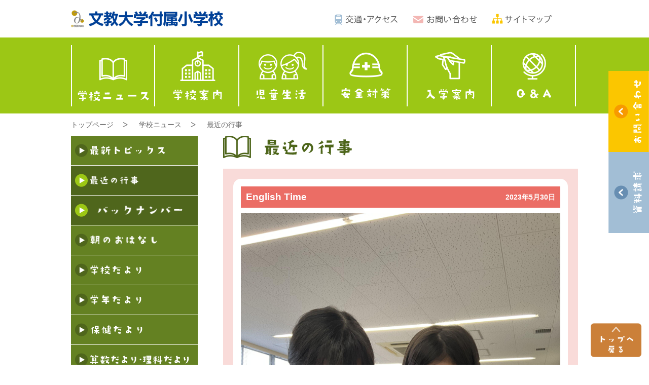

--- FILE ---
content_type: text/html
request_url: https://www.bunkyo.ac.jp/ps/news/event/2023/05/english-time.html
body_size: 36551
content:
<!doctype html>
<html xmlns="http://www.w3.org/1999/xhtml" lang="ja" xml:lang="ja" dir="ltr" xmlns:og="http://ogp.me/ns#" xmlns:fb="http://www.facebook.com/2008/fbml">
<head>
 <!-- Global site tag (gtag.js) - Google Analytics -->
<script async src="https://www.googletagmanager.com/gtag/js?id=UA-19054037-1"></script>
<script>
  window.dataLayer = window.dataLayer || [];
  function gtag(){dataLayer.push(arguments);}
  gtag('js', new Date());

  gtag('config', 'UA-19054037-1');
</script>

<!-- Google Tag Manager -->
<script>(function(w,d,s,l,i){w[l]=w[l]||[];w[l].push({'gtm.start':
new Date().getTime(),event:'gtm.js'});var f=d.getElementsByTagName(s)[0],
j=d.createElement(s),dl=l!='dataLayer'?'&l='+l:'';j.async=true;j.src=
'https://www.googletagmanager.com/gtm.js?id='+i+dl;f.parentNode.insertBefore(j,f);
})(window,document,'script','dataLayer','GTM-5J4TKQT');</script>
<!-- End Google Tag Manager -->

<meta charset="utf-8">
<meta http-equiv="X-UA-Compatible" content="IE=edge">
<meta name="viewport" content="width=device-width, initial-scale=1">
    
    <!-- ▼エントリーアーカイブの場合 -->

  <title>English Time - 最近の行事｜文教大学付属小学校</title>
    <meta property="og:title" content="English Time - 最近の行事｜文教大学付属小学校">


    <!-- Open Graph Protocol -->
    <meta property="og:type" content="article">
    <meta property="og:locale" content="ja_JP">
    <meta property="og:url" content="https://www.bunkyo.ac.jp/ps/news/event/2023/05/english-time.html">
    
    <meta property="og:site_name" content="文教大学付属小学校">
    <meta property="og:image" content="https://www.bunkyo.ac.jp/stf/koho-m/mt-static/support/theme_static/rainier/img/siteicon-sample.png">
<link rel="stylesheet" type="text/css" href="https://www.bunkyo.ac.jp/ps/cmn/css/reset.css">
<link rel="stylesheet" type="text/css" href="https://www.bunkyo.ac.jp/ps/cmn/css/style.css">
<!--[if lt IE 9]>
<script src="//html5shiv.googlecode.com/svn/trunk/html5.js"></script>
<![endif]-->
<script src="https://www.bunkyo.ac.jp/ps/cmn/js/jquery-1.11.2.min.js"></script>
<script src="https://www.bunkyo.ac.jp/ps/cmn/js/script.js"></script>

</head>
<body>
<!-- Google Tag Manager (noscript) -->
<noscript><iframe src="https://www.googletagmanager.com/ns.html?id=GTM-5J4TKQT"
height="0" width="0" style="display:none;visibility:hidden"></iframe></noscript>
<!-- End Google Tag Manager (noscript) -->
<ul id="fmenu" class="pc">
	<li><a href="https://krs.bz/bunkyo/m/contact_rn" target="_blank"><img src="https://www.bunkyo.ac.jp/ps/cmn/img/cmn/floating1.gif" alt="お問い合せ"></a></li>
	<li><a href="https://krs.bz/bunkyo/m/request_rn" target="_blank"><img src="https://www.bunkyo.ac.jp/ps/cmn/img/cmn/floating2.gif" alt="資料請求"></a></li>
</ul>
<a href="#" id="gotop"><img src="https://www.bunkyo.ac.jp/ps/cmn/img/cmn/gotop.png" alt="トップへ戻る"></a><!--<script src="http://code.jquery.com/jquery-latest.min.js"></script>-->
<header class="sp clearfix">          	
	<a href="https://www.bunkyo.ac.jp/ps/index.html"><img src="https://www.bunkyo.ac.jp/ps/cmn/img/cmn/sp/rogo.png" id="mainlogo" alt="メインロゴ"></a>
	<div class="clearfix">
		<ul>
			<li><a href="https://krs.bz/bunkyo/m/request_rn" target="_blank"><img src="https://www.bunkyo.ac.jp/ps/cmn/img/cmn/sp/floating2.gif" alt="資料請求"></a></li>
			<li><a href="https://krs.bz/bunkyo/m/contact_rn" target="_blank"><img src="https://www.bunkyo.ac.jp/ps/cmn/img/cmn/sp/floating1.gif" alt="お問い合わせ"></a></li>
		</ul>
		<a href="" id="menu_switch"><img src="https://www.bunkyo.ac.jp/ps/cmn/img/cmn/sp/menu_switch_on.png"></a>
	</div>
</header>
<header class="clearfix pc">
	<section id="menu_top" class="clearfix">
		<a href="https://www.bunkyo.ac.jp/ps/index.html"><img src="https://www.bunkyo.ac.jp/ps/cmn/img/cmn/main-rogo.gif" alt="文教大学付属小学校" class="mainlogo"></a>
		<ul class="clearfix">
			<li><a href="https://www.bunkyo.ac.jp/ps/access.html"><img src="https://www.bunkyo.ac.jp/ps/cmn/img/cmn/button01.png" alt="交通・アクセス"></a></li>
			<li><a href="https://krs.bz/bunkyo/m/contact_rn"><img src="https://www.bunkyo.ac.jp/ps/cmn/img/cmn/button02.png" alt="お問い合せ"></a></li>
			<li><a href="https://www.bunkyo.ac.jp/ps/sitemap.html"><img src="https://www.bunkyo.ac.jp/ps/cmn/img/cmn/button03.png" alt="サイトマップ"></a></li>
		</ul>
	</section>
</header>
<!--Navigationテンプレート-->
<!--PC版ナビゲーション-->
<nav class="pc-nav pc">
	<ul id="gmenu" class="clearfix">
		<li>
		<a href="https://www.bunkyo.ac.jp/ps/news/">学校ニュース</a>
			<div class="Wrap">
				<div class="wrapInner">
					<ul class="inner-link clearfix">
						<li class="clearfix saishin">
							<img src="https://www.bunkyo.ac.jp/ps/cmn/img/cmn/gmenu/midashi/gakkonews/saishintopics.png" alt="最新トピックス">
							<ul id="new-topic">
								
								
									<li><a href="https://www.bunkyo.ac.jp/ps/news/event/2025/12/post-542.html">図工展</a></li>
								
									<li><a href="https://www.bunkyo.ac.jp/ps/news/event/2025/12/1226-web-2.html">【重要】12/26 Webサ...</a></li>
								
									<li><a href="https://www.bunkyo.ac.jp/ps/news/event/2025/12/post-543.html">もちつき</a></li>
								
								
							</ul>
							<a href="https://www.bunkyo.ac.jp/ps/news/index.html" class="saraniyomu">→ さらに読む</a>
						</li>
						<li><a href="https://www.bunkyo.ac.jp/ps/news/event/index.html"><img src="https://www.bunkyo.ac.jp/ps/cmn/img/cmn/gmenu/midashi/gakkonews/saishinnogyoji.png" alt="最近の行事"></a></li>
						<li><a href="https://www.bunkyo.ac.jp/ps/news/health/index.html"><img src="https://www.bunkyo.ac.jp/ps/cmn/img/cmn/gmenu/midashi/gakkonews/hokendayori.png" alt="保険だより"></a></li>
						<li><a href="https://www.bunkyo.ac.jp/ps/news/story/index.html"><img src="https://www.bunkyo.ac.jp/ps/cmn/img/cmn/gmenu/midashi/gakkonews/asanoohanashi.png" alt="朝のおはなし"></a></li>
						<li><a href="https://www.bunkyo.ac.jp/ps/news/studyinfo/index.html"><img src="https://www.bunkyo.ac.jp/ps/cmn/img/cmn/gmenu/midashi/gakkonews/sansu-rikadayori.png" alt="算数だより・理科だより"></a></li>
						<li><a href="https://www.bunkyo.ac.jp/ps/news/info/index.html"><img src="https://www.bunkyo.ac.jp/ps/cmn/img/cmn/gmenu/midashi/gakkonews/gakkodayori.png" alt="学校だより"></a></li>
						<li><a href="https://www.bunkyo.ac.jp/ps/news/research/index.html"><img src="https://www.bunkyo.ac.jp/ps/cmn/img/cmn/gmenu/midashi/gakkonews/kenkyudayori.png" alt="研究だより"></a></li>
						<li><a href="https://www.bunkyo.ac.jp/ps/news/classinfo/index.html"><img src="https://www.bunkyo.ac.jp/ps/cmn/img/cmn/gmenu/midashi/gakkonews/gakunendayori.png" alt="学年だより"></a></li>
                    <li><a href="https://www.bunkyo.ac.jp/ps/news/exam/index.html"><img src="https://www.bunkyo.ac.jp/ps/cmn/img/cmn/gmenu/midashi/gakkonews/nyushijoho.png" alt="入試情報"></a></li>
					</ul>
				</div><!-- /.wrapInner -->
			</div><!-- /.Wrap -->
		</li>
		<li><a href="https://www.bunkyo.ac.jp/ps/study/index.html">学校案内</a>
			<div class="Wrap">
				<div class="wrapInner">
					<ul class="inner-link clearfix">
						<li><a href="https://www.bunkyo.ac.jp/ps/study/index.html"><img src="https://www.bunkyo.ac.jp/ps/cmn/img/cmn/gmenu/midashi/gakkoannai/gakkoannaitop.png" alt="学校案内TOP"></a></li>
						<li><a href="https://www.bunkyo.ac.jp/ps/study/greeting.html"><img src="https://www.bunkyo.ac.jp/ps/cmn/img/cmn/gmenu/midashi/gakkoannai/kochokaranogoaisatsu.png" alt="校長からのご挨拶"></a></li>
						<li><a href="https://www.bunkyo.ac.jp/ps/study/outline.html"><img src="https://www.bunkyo.ac.jp/ps/cmn/img/cmn/gmenu/midashi/gakkoannai/shisetugaiyo.png" alt="施設概要"></a></li>
						<li><a href="https://www.bunkyo.ac.jp/ps/study/history.html"><img src="https://www.bunkyo.ac.jp/ps/cmn/img/cmn/gmenu/midashi/gakkoannai/enkaku.png" alt="沿革"></a></li>
						<li><a href="https://www.bunkyo.ac.jp/ps/study/kouka.html"><img src="https://www.bunkyo.ac.jp/ps/cmn/img/cmn/gmenu/midashi/gakkoannai/kouka.png" alt="校歌"></a></li>
						<li><a href="https://www.bunkyo.ac.jp/ps/study/uniform.html"><img src="https://www.bunkyo.ac.jp/ps/cmn/img/cmn/gmenu/midashi/gakkoannai/seihukunogoshokai.png" alt="制服のご紹介"></a></li>
						<li><a href="https://www.bunkyo.ac.jp/ps/study/kyoiku.html"><img src="https://www.bunkyo.ac.jp/ps/cmn/img/cmn/gmenu/midashi/gakkoannai/kyoikunaiyo.png" alt="教育内容（特色ある教育）"></a></li>							
						<!--li><a href="https://www.bunkyo.ac.jp/ps/study/index.html#gakkogaiyo"><img src="https://www.bunkyo.ac.jp/ps/cmn/img/cmn/gmenu/midashi/gakkoannai/gakkougaiyo.png" alt="学校概要"></a></li-->
					</ul>
				</div><!-- /.wrapInner -->
			</div><!-- /.Wrap -->
		</li>
		<li><a href="https://www.bunkyo.ac.jp/ps/life.html">児童生活</a></li>
		<li><a href="https://www.bunkyo.ac.jp/ps/facilities/security.html">安全対策</a></li>
		<li><a href="https://www.bunkyo.ac.jp/ps/entrance/index.html">入学案内</a>
			<div class="Wrap">
				<div class="wrapInner">	
					<ul class="inner-link clearfix">
						<li><a href="https://www.bunkyo.ac.jp/ps/entrance/index.html"><img src="https://www.bunkyo.ac.jp/ps/cmn/img/cmn/gmenu/midashi/nyugakuannai/nyugakuannaitop.png" alt="入学案内TOP"></a></li>
						<li><a href="https://www.bunkyo.ac.jp/ps/digital/" target="_blank"><img src="https://www.bunkyo.ac.jp/ps/cmn/img/cmn/gmenu/midashi/nyugakuannai/nyugakuannainohaihu.png" alt="入学案内の配布"></a></li>
						<li><a href="https://www.bunkyo.ac.jp/ps/entrance/recruitment.html"><img src="https://www.bunkyo.ac.jp/ps/cmn/img/cmn/gmenu/midashi/nyugakuannai/boshuyoko.png" alt="募集要項"></a></li>
						<li><a href="https://www.bunkyo.ac.jp/ps/entrance/explanation.html"><img src="https://www.bunkyo.ac.jp/ps/cmn/img/cmn/gmenu/midashi/nyugakuannai/gakkosetsumeikai.png" alt="学校説明会"></a></li>
						<li><a href="https://www.bunkyo.ac.jp/ps/cmn/pdf/exam_Q_2025.pdf" target="_blank"><img src="https://www.bunkyo.ac.jp/ps/cmn/img/cmn/gmenu/midashi/nyugakuannai/nyugakukakomondai.png" alt="入試過去問題"></a></li>	
					</ul>
				</div><!-- /.wrapInner -->
			</div><!-- /.Wrap -->
		</li>
		<li><a href="https://www.bunkyo.ac.jp/ps/faq.html">Q&A</a></li>
	</ul>
</nav>
<!--PC版トップ頁ヘッダーここまで-->

<!--SP版ナビゲーション-->
<script>
$(function(){
	//ナビをヘッダーの高さに合わせる
	$(window).on('load resize', function(){
		var headerHeight = $("header.sp").innerHeight();
		$(".sp-nav").css('top',headerHeight);
		$(".sp-nav #menu_switch_off").css('height',headerHeight);
	});

	//lv2開閉処理
	$('.sp-nav .lv1 li a.parent').click(function(){
		$('.sp-nav .lv2').fadeOut(100);
		$(this).parent().find('.lv2').fadeIn(300);
		$('.sp-nav .lv1 li a.parent').removeClass('active');		
		$(this).addClass('active');
		return false;
	});

	//ナビ開閉処理
	$('#menu_switch').click(function(){
		$('.sp-nav').fadeIn(300);
		return false;
	});
	$('.sp-nav #menu_switch_off').click(function(){
		$('.sp-nav').fadeOut(300);
		return false;
	});

});
</script>
<style>
.sp-nav .lv2{display:none;}
/*
.sp-nav .lv2:first-child{display:block;}
*/

.sp-nav{display:none;position:fixed;top:30px;left:0;width:100%;z-index:100000;}
.sp-nav #menu_switch_off{position:fixed;top:0;right:0;height:5%;width:10%;background:#648122 url('https://www.bunkyo.ac.jp/ps/cmn/img/cmn/gmenu/sp/menu_switch_off.png') no-repeat center center;background-size:50% auto;z-index:100000;}
.sp-nav #spgmenu{}
.sp-nav .lv1{position:absolute;width:45%;top:0;right:0;}
.sp-nav .lv1 li{}
.sp-nav .lv1 li a{display:block;background:#648122 url('https://www.bunkyo.ac.jp/ps/cmn/img/cmn/gmenu/sp/cmn_sp_gnavi1-bk.png') no-repeat left top;background-size:cover;}
.sp-nav .lv1 li a:hover{background:#4f661c url('https://www.bunkyo.ac.jp/ps/cmn/img/cmn/gmenu/sp/cmn_sp_gnavi1-bk_on.png') no-repeat left top;background-size:cover;}
.sp-nav .lv1 li .lv2{width:100%;position:absolute;top:0;right:100%;}
.sp-nav .lv1 li .lv2 li{}
.sp-nav .lv1 li .lv2 li a{background:#4f661c url('https://www.bunkyo.ac.jp/ps/cmn/img/cmn/gmenu/sp/cmn_sp_gnavi1-1-bk.png') no-repeat left top;background-size:cover;background-size:cover;}
.sp-nav .lv1 li .lv2 li a:hover{background:#36491c url('https://www.bunkyo.ac.jp/ps/cmn/img/cmn/gmenu/sp/cmn_sp_gnavi1-1-bk_on.png') no-repeat left top;background-size:cover;}
</style>
<nav class="sp-nav sp">
	<a id="menu_switch_off" href=""></a>
	<ul id="spgmenu" class="lv1 clearfix">
		<li><a class="parent" href=""><img src="https://www.bunkyo.ac.jp/ps/cmn/img/cmn/gmenu/sp/cmn_sp_gnavi1.png" alt="学校ニュース" /></a>
			<ul id="spqmenu_news" class="lv2">
				<li><a href="https://www.bunkyo.ac.jp/ps/news/index.html"><img src="https://www.bunkyo.ac.jp/ps/cmn/img/cmn/gmenu/sp/cmn_sp_gnavi1-1.png" alt="最新トピックス" /></a></li>
				<li><a href="https://www.bunkyo.ac.jp/ps/news/event/index.html"><img src="https://www.bunkyo.ac.jp/ps/cmn/img/cmn/gmenu/sp/cmn_sp_gnavi1-2.png" alt="最近の行事" /></a></li>
				<li><a href="https://www.bunkyo.ac.jp/ps/news/story/index.html"><img src="https://www.bunkyo.ac.jp/ps/cmn/img/cmn/gmenu/sp/cmn_sp_gnavi1-3.png" alt="朝のおはなし" /></a></li>
				<li><a href="https://www.bunkyo.ac.jp/ps/news/info/index.html"><img src="https://www.bunkyo.ac.jp/ps/cmn/img/cmn/gmenu/sp/cmn_sp_gnavi1-4.png" alt="学校だより" /></a></li>
				<li><a href="https://www.bunkyo.ac.jp/ps/news/classinfo/index.html"><img src="https://www.bunkyo.ac.jp/ps/cmn/img/cmn/gmenu/sp/cmn_sp_gnavi1-5.png" alt="学年だより" /></a></li>
				<li><a href="https://www.bunkyo.ac.jp/ps/news/health/index.html"><img src="https://www.bunkyo.ac.jp/ps/cmn/img/cmn/gmenu/sp/cmn_sp_gnavi1-6.png" alt="保健だより" /></a></li>
				<li><a href="https://www.bunkyo.ac.jp/ps/news/studyinfo/index.html"><img src="https://www.bunkyo.ac.jp/ps/cmn/img/cmn/gmenu/sp/cmn_sp_gnavi1-7.png" alt="算数だより・理科だより" /></a></li>
				<li><a href="https://www.bunkyo.ac.jp/ps/news/research/index.html"><img src="https://www.bunkyo.ac.jp/ps/cmn/img/cmn/gmenu/sp/cmn_sp_gnavi1-8.png" alt="研究だより" /></a></li>
				<li><a href="https://www.bunkyo.ac.jp/ps/news/exam/index.html"><img src="https://www.bunkyo.ac.jp/ps/cmn/img/cmn/gmenu/sp/cmn_sp_gnavi1-9.png" alt="入学考査情報" /></a></li>
			</ul>
		</li>
		<li><a class="parent" href=""><img src="https://www.bunkyo.ac.jp/ps/cmn/img/cmn/gmenu/sp/cmn_sp_gnavi2.png" alt="学校案内" /></a>
			<ul id="spqmenu_guidance" class="lv2">
				<li><a href="https://www.bunkyo.ac.jp/ps/study/index.html"><img src="https://www.bunkyo.ac.jp/ps/cmn/img/cmn/gmenu/sp/cmn_sp_gnavi2-1.png" alt="学校案内TOP" /></a></li>
				<li><a href="https://www.bunkyo.ac.jp/ps/study/greeting.html"><img src="https://www.bunkyo.ac.jp/ps/cmn/img/cmn/gmenu/sp/cmn_sp_gnavi2-2.png" alt="校長からのご挨拶" /></a></li>
				<li><a href="https://www.bunkyo.ac.jp/ps/study/history.html"><img src="https://www.bunkyo.ac.jp/ps/cmn/img/cmn/gmenu/sp/cmn_sp_gnavi2-3.png" alt="沿革" /></a></li>
				<li><a href="https://www.bunkyo.ac.jp/ps/study/kouka.html"><img src="https://www.bunkyo.ac.jp/ps/cmn/img/cmn/gmenu/sp/cmn_sp_gnavi2-8.png" alt="校歌" /></a></li>
				<li><a href="https://www.bunkyo.ac.jp/ps/study/kyoiku.html"><img src="https://www.bunkyo.ac.jp/ps/cmn/img/cmn/gmenu/sp/cmn_sp_gnavi2-4.png" alt="教育内容（特色ある教育）" /></a></li>
				<li><a href="https://www.bunkyo.ac.jp/ps/study/outline.html"><img src="https://www.bunkyo.ac.jp/ps/cmn/img/cmn/gmenu/sp/cmn_sp_gnavi2-5.png" alt="施設概要" /></a></li>
				<li><a href="https://www.bunkyo.ac.jp/ps/study/uniform.html"><img src="https://www.bunkyo.ac.jp/ps/cmn/img/cmn/gmenu/sp/cmn_sp_gnavi2-6.png" alt="制服のご紹介" /></a></li>
				<!--li><a href="https://www.bunkyo.ac.jp/ps/study/index.html"><img src="https://www.bunkyo.ac.jp/ps/cmn/img/cmn/gmenu/sp/cmn_sp_gnavi2-7.png" alt="学校概要" /></a></li-->
			</ul>
		</li>
		<li><a href="https://www.bunkyo.ac.jp/ps/life.html"><img src="https://www.bunkyo.ac.jp/ps/cmn/img/cmn/gmenu/sp/cmn_sp_gnavi3.png" alt="児童生活" /></a></li>
		<li><a href="https://www.bunkyo.ac.jp/ps/facilities/security.html"><img src="https://www.bunkyo.ac.jp/ps/cmn/img/cmn/gmenu/sp/cmn_sp_gnavi4.png" alt="安全対策" /></a></li>
		<li><a class="parent" href=""><img src="https://www.bunkyo.ac.jp/ps/cmn/img/cmn/gmenu/sp/cmn_sp_gnavi5.png" alt="入学案内" /></a>
			<ul id="spqmenu_" class="lv2">
				<li><a href="https://www.bunkyo.ac.jp/ps/entrance/index.html"><img src="https://www.bunkyo.ac.jp/ps/cmn/img/cmn/gmenu/sp/cmn_sp_gnavi5-1.png" alt="入学案内TOP" /></a></li>
				<li><a href="https://www.bunkyo.ac.jp/ps/entrance/explanation.html"><img src="https://www.bunkyo.ac.jp/ps/cmn/img/cmn/gmenu/sp/cmn_sp_gnavi5-2.png" alt="学校説明会" /></a></li>
            <li><a href="https://www.bunkyo.ac.jp/ps/digital/" target="_blank"><img src="https://www.bunkyo.ac.jp/ps/cmn/img/cmn/gmenu/sp/cmn_sp_gnavi5-3.png" alt="入学案内の配布" /></a></li>
				<li><a href="https://www.bunkyo.ac.jp/ps/entrance/recruitment.html"><img src="https://www.bunkyo.ac.jp/ps/cmn/img/cmn/gmenu/sp/cmn_sp_gnavi5-4.png" alt="募集要項" /></a></li>
				<li><a href="https://www.bunkyo.ac.jp/ps/cmn/pdf/exam_Q_2025.pdf" target="_blank"><img src="https://www.bunkyo.ac.jp/ps/cmn/img/cmn/gmenu/sp/cmn_sp_gnavi5-5.png" alt="入学考査過去問題" /></a></li>
			</ul>
		</li>
		<li><a href="https://www.bunkyo.ac.jp/ps/faq.html"><img src="https://www.bunkyo.ac.jp/ps/cmn/img/cmn/gmenu/sp/cmn_sp_gnavi6.png" alt="Q&A" /></a></li>
	</ul>
</nav>
<!--SP版トップ頁ヘッダーここまで-->

<style>
@media screen and (min-width: 601px) {

	div#maincont div#content h1{padding: 0 0 20px 0;}
	div#maincont div#content p.setsumei{line-height: 2em;}
	div#maincont div#content div#list{background: #f9dbd9;padding: 20px 20px 0px 20px;}
	div#maincont div#content div#list h2{background:#eb6d65;border-radius: 35px;-webkit-border-radius: 35px;-moz-border-radius: 35px;text-align:center;padding:10px 0;margin-bottom:20px;}
	div#maincont div#content div#list ul li a{background: #ffffff;border-radius: 15px;-webkit-border-radius: 15px;-moz-border-radius: 15px;margin-bottom:20px;padding:15px;}
	div#maincont div#content div#list ul li a:hover{opacity:  0.8;}
	div#maincont div#content div#list ul li a img{float:left;/*width:160px;height: 160px;*/}
	div#maincont div#content div#list ul li a div.right{float: right;width:455px;}
	div#maincont div#content div#list ul li a div.right h3{background: #eb6d65;padding: 10px 10px 10px 10px;margin-bottom: 10px; color: #ffffff;line-height: 1.2em;}
	div#maincont div#content div#list ul li a div.right p{color:#666666;}
	div#maincont div#content div#list ul li a div.right p:nth-child(2){}
	div#maincont div#content div#list ul li a div.right p:nth-child(3){font-size:14px;line-height: 1.5em;margin-top: -10px;}
	div#maincont div#content a#backnomber{display: block;padding: 30px 0;text-align: center;}

	div#maincont div#content div#list ul.article li div.right{background: #ffffff;border-radius: 15px;-webkit-border-radius: 15px;-moz-border-radius: 15px;margin-bottom:20px;padding:15px;}
	div#maincont div#content div#list ul.article li div.right h3{position:relative;background: #eb6d65;padding: 10px 10px 10px 10px;margin-bottom: 10px; color: #ffffff;line-height: 1.2em;}
	div#maincont div#content div#list ul.article li div.right h3 span{position:absolute;top:25%;right:10px;font-size:14px;}
	div#maincont div#content div#list ul.article li div.right p{color:#666666;}
	div#maincont div#content div#list ul.article li div.right p:nth-child(2){}
	div#maincont div#content div#list ul.article li div.right .cont_body{font-size:14px;line-height: 1.5em;margin-top: 10px;}
	div#maincont div#content div#list ul.article li div.right img{max-width:100%;height:auto;}
	
	/*レフトメニューアンカー*/
	section#container div#maincont div#leftnav li.lmenu_saikinnogyoji a{display: block;background: #4f661c url(https://www.bunkyo.ac.jp/ps/cmn/img/cmn/leftmenu.png)no-repeat left 8px center}

}

@media screen and (max-width: 600px) {

	div#maincont div#content h1{padding: 4%;width:60%;}
	div#maincont div#content p.setsumei{line-height: 2em;padding: 0 4%;font-size:14px;}
	
	div#maincont div#content div#list{background: #f9dbd9;padding: 5% 4% 2% 4%;}
	div#maincont div#content div#list h2{background:#eb6d65;border-radius: 35px;-webkit-border-radius: 35px;-moz-border-radius: 35px;text-align:center;padding:2% 0;margin-bottom:20px;}
	div#maincont div#content div#list h2 img{width: 30%;}
	
	div#maincont div#content div#list ul li a{display: block;background: #ffffff;border-radius: 15px;-webkit-border-radius: 15px;-moz-border-radius: 15px;margin-bottom:4%;padding:4%;}
	div#maincont div#content div#list ul li a:hover{opacity:  0.8;}
	div#maincont div#content div#list ul li a img{float:left;width:25%;height:25%;}
	div#maincont div#content div#list ul li a div.right{float: right;width:72%;}
	div#maincont div#content div#list ul li a div.right h3{font-size:14px;background: #eb6d65;padding: 3%;margin-bottom: 10px; color: #ffffff;line-height: 1.2em;}
	div#maincont div#content div#list ul li a div.right p{color:#666666;}
	div#maincont div#content div#list ul li a div.right p:nth-child(2){margin-bottom: 6%;}
	div#maincont div#content div#list ul li a div.right p:nth-child(3){font-size:14px;line-height: 1.5em;margin-top: -10px;margin-bottom:0;}
	div#maincont div#content a#backnomber{display: block;padding: 30px 0;text-align: center;}
	div#maincont div#content a#backnomber img{width:70%;}

	div#maincont div#content div#list ul.article li div.right{display: block;background: #ffffff;border-radius: 15px;-webkit-border-radius: 15px;-moz-border-radius: 15px;margin-bottom:4%;padding:4%;}
	div#maincont div#content div#list ul.article li div.right h3{position:relative;background: #eb6d65;padding: 3%;margin-bottom: 10px; color: #ffffff;line-height: 1.2em;}
	div#maincont div#content div#list ul.article li div.right h3 span{position:absolute;font-size:10px;top:50%;right:10px;margin-top:-7px;}
	div#maincont div#content div#list ul.article li div.right p{color:#666666;}
	div#maincont div#content div#list ul.article li div.right p:nth-child(2){margin-bottom: 6%;}
	div#maincont div#content div#list ul.article li div.right .cont_body{font-size:14px;line-height: 1.5em;margin-top: 10px;margin-bottom:0;}
	div#maincont div#content div#list ul.article li div.right img{max-width:100%;height:auto;}


}
</style>

<!-- ここからコンテンツエリア -->
<section id="container">
	<div id="maincont" class="clearfix">
		<ul class="pankz clearfix">
			<li><a href="https://www.bunkyo.ac.jp/ps/index.html">トップページ</a></li>
			<li><a href="https://www.bunkyo.ac.jp/ps/news/index.html">学校ニュース</a></li>
			<li><a href="https://www.bunkyo.ac.jp/ps/news/event/index.html">最近の行事</a></li>
		</ul>	
			
		<!-- left nav -->
		<div id="leftnav" class="pc">
	<ul>
		<li class="lmenu_topics"><a href="https://www.bunkyo.ac.jp/ps/news/index.html"><img src="https://www.bunkyo.ac.jp/ps/cmn/img/topics/leftnav_saishintopics.png" alt="最新のトピックス"></a></li>
		<!--
		<li class="lmenu_topics second"><a href="https://www.bunkyo.ac.jp/ps/news/archives.html"><img src="https://www.bunkyo.ac.jp/ps/cmn/img/topics/leftnav_backnomber.png" alt="最新のトピックス(バックナンバー)"></a></li>
		-->
		<li class="lmenu_saikinnogyoji"><a href="https://www.bunkyo.ac.jp/ps/news/event/index.html"><img src="https://www.bunkyo.ac.jp/ps/cmn/img/topics/leftnav_saikinnogyoji.png" alt="最近の行事"></a></li>
		<li class="lmenu_saikinnogyoji second"><a href="https://www.bunkyo.ac.jp/ps/news/event/archives.html"><img src="https://www.bunkyo.ac.jp/ps/cmn/img/topics/leftnav_backnomber.png" alt="最近の行事(バックナンバー)"></a></li>
		<li class="lmenu_asanoohanashi"><a href="https://www.bunkyo.ac.jp/ps/news/story/index.html"><img src="https://www.bunkyo.ac.jp/ps/cmn/img/topics/leftnav_asanoohanashi.png" alt="朝のおはなし"></a></li>
		<li class="lmenu_asanoohanashi second"><a href="https://www.bunkyo.ac.jp/ps/news/story/archives.html"><img src="https://www.bunkyo.ac.jp/ps/cmn/img/topics/leftnav_backnomber.png" alt="朝のおはなし(バックナンバー)"></a></li>
		<li class="lmenu_gakkodayori"><a href="https://www.bunkyo.ac.jp/ps/news/info/index.html"><img src="https://www.bunkyo.ac.jp/ps/cmn/img/topics/leftnav_gakkodayori.png" alt="学校だより"></a></li>
		<li class="lmenu_gakkodayori second"><a href="https://www.bunkyo.ac.jp/ps/news/info/archives.html"><img src="https://www.bunkyo.ac.jp/ps/cmn/img/topics/leftnav_backnomber.png" alt="学校だより(バックナンバー)"></a></li>
		<li class="lmenu_gakunendayori"><a href="https://www.bunkyo.ac.jp/ps/news/classinfo/index.html"><img src="https://www.bunkyo.ac.jp/ps/cmn/img/topics/leftnav_gakunendayori.png" alt="学年だより"></a></li>
		<li class="lmenu_gakunendayori second"><a href="https://www.bunkyo.ac.jp/ps/news/classinfo/archives.html"><img src="https://www.bunkyo.ac.jp/ps/cmn/img/topics/leftnav_backnomber.png" alt="学年だより(バックナンバー)"></a></li>
		<li class="lmenu_hokendayori"><a href="https://www.bunkyo.ac.jp/ps/news/health/index.html"><img src="https://www.bunkyo.ac.jp/ps/cmn/img/topics/leftnav_hokendayori.png" alt="保険だより"></a></li>
		<li class="lmenu_hokendayori second"><a href="https://www.bunkyo.ac.jp/ps/news/health/archives.html"><img src="https://www.bunkyo.ac.jp/ps/cmn/img/topics/leftnav_backnomber.png" alt="保険だより(バックナンバー)"></a></li>
		<li class="lmenu_sansurikadayori "><a href="https://www.bunkyo.ac.jp/ps/news/studyinfo/index.html"><img src="https://www.bunkyo.ac.jp/ps/cmn/img/topics/leftnav_sansudayori_rikadayori.png" alt="算数だより・理科だより"></a></li>
		<li class="lmenu_sansurikadayori second"><a href="https://www.bunkyo.ac.jp/ps/news/studyinfo/archives.html"><img src="https://www.bunkyo.ac.jp/ps/cmn/img/topics/leftnav_backnomber.png" alt="算数だより・理科だより(バックナンバー)"></a></li>
		<li class="lmenu_kenkyudayori"><a href="https://www.bunkyo.ac.jp/ps/news/research/index.html"><img src="https://www.bunkyo.ac.jp/ps/cmn/img/topics/leftnav_kenyudayori.png" alt="研究だより"></a></li>
		<li class="lmenu_kenkyudayori second"><a href="https://www.bunkyo.ac.jp/ps/news/research/archives.html"><img src="https://www.bunkyo.ac.jp/ps/cmn/img/topics/leftnav_backnomber.png" alt="研究だより(バックナンバー)"></a></li>
		<li class="lmenu_nyushijoho"><a href="https://www.bunkyo.ac.jp/ps/news/exam/index.html"><img src="https://www.bunkyo.ac.jp/ps/cmn/img/topics/leftnav_nyushijoho.png" alt="入試情報"></a></li>
		<li class="lmenu_nyushijoho second"><a href="https://www.bunkyo.ac.jp/ps/news/exam/archives.html"><img src="https://www.bunkyo.ac.jp/ps/cmn/img/topics/leftnav_backnomber.png" alt="入試情報(バックナンバー)"></a></li>
	</ul>
</div>
			
		<div id="content">
			<h1><img src="https://www.bunkyo.ac.jp/ps/cmn/img/topics/midashi_saikinnogyoji.png" alt="最近の行事"></h1>
			<div id="list">
				<ul class="article">
					<li class="clearfix">
							<div class="right clearfix">
								<h3>English Time<span>2023年5月30日</span></h3>
							
								<img src="https://www.bunkyo.ac.jp/ps/news/event/f83c428713963e4790045a97e57453c156ebcfe9.jpg" alt="">
							
								<div class="cont_body">
								<p>文教のお昼のEnglish Timeでは学年によって発表の形式が違います。</p>
<p>"Hi! My name is..."</p>
<p>"My favorite food is..."</p>
<p>"I like to do ..."２，３年生は自己紹介文を一人で堂々と。</p>
<p>"Hi! What's your name?" "My name is..."</p>
<p>"What is your favorite food?" "I like to eat ..."</p>
<p>４，５，６年生は、対話形式でお友達と発表しています。</p>
<p>いずれの形式でも子どもたちは堂々と、マイクに向かって自分の話を全校の子どもたちに発表できています。教室に戻った後に友達からコメントをもらったり、褒めてもらったり。Englishのキャッチボールが子どもたちの"自信"にも繋がっていると感じています。</p>
<p><img alt="Englishtime3.jpeg" src="https://www.bunkyo.ac.jp/ps/news/event/assets_c/2023/05/Englishtime3-thumb-autox387-30204.jpeg" width="290" height="387" class="mt-image-none" /><img alt="Englishtime.jpeg" src="https://www.bunkyo.ac.jp/ps/news/event/assets_c/2023/05/Englishtime-thumb-autox387-30203.jpeg" width="290" height="387" class="mt-image-none" /></p>
								</div>
							</div>
					</li>
				</ul>
			</div><!--list-->
			<p id="backnomber"></p>
			
		</div><!--content-->
	</div><!--maincont-->
</section><!--container-->
<!-- ここまでコンテンツエリア -->

<!--footerテンプレート-->
<footer>
<div id="rec01" class="clearfix">
	<div class="cont clearfix">
		<div class="left clearfix pc">
			<img src="https://www.bunkyo.ac.jp/ps/cmn/img/cmn/footer/rogo.png" alt="文教大学学園　系列校">
			<ul>
				<li><a href="https://www.bunkyo.ac.jp/" target="_blank">文教大学HP <img src="https://www.bunkyo.ac.jp/ps/cmn/img/cmn/outlink.png" style="width:10px;margin-top: 10px;"></a></li>
				<li><a href="https://www.bunkyo.ac.jp/jsh/" target="_blank">付属中学校・高等学校HP <img src="https://www.bunkyo.ac.jp/ps/cmn/img/cmn/outlink.png" style="width:10px;margin-top: 10px;"></a></li>
				<li><a href="http://www.bunkyo.ac.jp/faculty/youchien/" target="_blank">付属幼稚園HP <img src="https://www.bunkyo.ac.jp/ps/cmn/img/cmn/outlink.png" style="width:10px;margin-top: 10px;"></a></li>
				<li><a href="https://www.bunkyo.ac.jp/stf/fr/" target="_blank">募金のご案内 <img src="https://www.bunkyo.ac.jp/ps/cmn/img/cmn/outlink.png" style="width:10px;margin-top: 10px;"></a></li>
			</ul>
		</div><!--left-->
		<div class="right clearfix">
			<div class="rec clearfix">
				<!--学校ニュース-->
				<ul>
					<li><a href="https://www.bunkyo.ac.jp/ps/news/"><img src="https://www.bunkyo.ac.jp/ps/cmn/img/cmn/footer/foot_midashi01.png" alt="学校ニュース"></a></li>
					<li><a href="https://www.bunkyo.ac.jp/ps/news/">最新トピックス</a></li>
					<li><a href="https://www.bunkyo.ac.jp/ps/news/event/">最近の行事</a></li>
					<li><a href="https://www.bunkyo.ac.jp/ps/news/story/">朝のおはなし</a></li>
					<li><a href="https://www.bunkyo.ac.jp/ps/news/info/">学校だより</a></li>
					<li><a href="https://www.bunkyo.ac.jp/ps/news/classinfo/">学年だより</a></li>
					<li><a href="https://www.bunkyo.ac.jp/ps/news/health/">保健だより</a></li>
					<li><a href="https://www.bunkyo.ac.jp/ps/news/studyinfo/">算数だより・理科だより</a></li>
					<li><a href="https://www.bunkyo.ac.jp/ps/news/research/">研究だより</a></li>
					<li><a href="https://www.bunkyo.ac.jp/ps/news/exam/index.html">入学考査情報</a></li>
				</ul>
				<!--学校案内-->
				<ul>
					<li><a href="https://www.bunkyo.ac.jp/ps/study/"><img src="https://www.bunkyo.ac.jp/ps/cmn/img/cmn/footer/foot_midashi02.png" alt="学校案内"></a></li>
					<li><a href="https://www.bunkyo.ac.jp/ps/study/greeting.html">校長からのご挨拶</a></li>
					<li><a href="https://www.bunkyo.ac.jp/ps/study/history.html">沿革</a></li>
					<li><a href="https://www.bunkyo.ac.jp/ps/study/kouka.html">校歌</a></li>
					<li><a href="https://www.bunkyo.ac.jp/ps/study/kyoiku.html">教育内容</a></li>
					<li><a href="https://www.bunkyo.ac.jp/ps/study/outline.html">施設概要</a></li>
					<li><a href="https://www.bunkyo.ac.jp/ps/study/uniform.html">制服のご紹介</a></li>
					<!--li><a href="#">学校概要</a></li-->
				</ul>
				<!--児童生活-->
				<ul>
					<li><a href="https://www.bunkyo.ac.jp/ps/life.html"><img src="https://www.bunkyo.ac.jp/ps/cmn/img/cmn/footer/foot_midashi03.png" alt="児童生活"></a></li>
					<li><a href="https://www.bunkyo.ac.jp/ps/life.html#rec01">学校の一日の流れ</a></li>
					<li><a href="https://www.bunkyo.ac.jp/ps/life.html#rec02">年間行事</a></li>
					<li><a href="https://www.bunkyo.ac.jp/ps/life.html#rec03">児童会活動</a></li>
				</ul>
				<!--安全対策-->
				<ul>
					<li><a href="https://www.bunkyo.ac.jp/ps/facilities/security.html"><img src="https://www.bunkyo.ac.jp/ps/cmn/img/cmn/footer/foot_midashi04.png" alt="安全対策"></a></li>
				</ul>
				<!--入学案内-->
				<ul>
					<li><a href="https://www.bunkyo.ac.jp/ps/entrance/index.html"><img src="https://www.bunkyo.ac.jp/ps/cmn/img/cmn/footer/foot_midashi05.png" alt="入学案内"></a></li>
					<li><a href="https://www.bunkyo.ac.jp/ps/entrance/explanation.html">学校説明会</a></li>
					<li><a href="https://www.bunkyo.ac.jp/ps/digital/" target="_blank">入学案内の配布</a></li>
					<li><a href="https://www.bunkyo.ac.jp/ps/entrance/recruitment.html">募集要項</a></li>
					<li><a href="https://www.bunkyo.ac.jp/ps/cmn/pdf/exam_Q_2025.pdf" target="_blank">入学考査過去問題</a></li>
				</ul>
				<!--Q&A-->
				<ul>
					<li><a href="https://www.bunkyo.ac.jp/ps/faq.html"><img src="https://www.bunkyo.ac.jp/ps/cmn/img/cmn/footer/foot_midashi06.png" alt="Q&A"></a></li>
					<li><a href="https://www.bunkyo.ac.jp/ps/faq.html#nm1">学校説明会・学校見学</a></li>
					<li><a href="https://www.bunkyo.ac.jp/ps/faq.html#nm2">出願と入学考査</a></li>
					<li><a href="https://www.bunkyo.ac.jp/ps/faq.html#nm3">入学準備</a></li>
					<li><a href="https://www.bunkyo.ac.jp/ps/faq.html#nm4">学校生活</a></li>
					<li><a href="https://www.bunkyo.ac.jp/ps/faq.html#nm5">授業・進路</a></li>
				</ul>
				<!--その他-->
				<ul style="width: 180px;">
					<li><img src="https://www.bunkyo.ac.jp/ps/cmn/img/cmn/footer/foot_midashi07.png" alt="その他"></li>
					<li><a href="https://www.bunkyo.ac.jp/ps/student.html">在校生向けのご案内</a></li>
					<li><a>Instagram(</a><a href="https://www.instagram.com/bunkyo_es/" target="_blank">公式</a><!--<img src="https://www.bunkyo.ac.jp/ps/cmn/img/cmn/instagram.png" style="width:10px;margin-top: 5px;">-->/<a href="https://www.instagram.com/bunkyo_es_aus/" target="_blank">ｵｰｽﾄﾗﾘｱ</a>)<!--<img src="https://www.bunkyo.ac.jp/ps/cmn/img/cmn/instagram.png" style="width:10px;margin-top: 5px;">--></li>
					<li><a href="https://www.bunkyo.ac.jp/ps/cmn/pdf/instagram_policy.pdf" target="_blank">Instagram運用ポリシー</a></li>
          			<li><a href="https://www.bunkyo.ac.jp/ps/news/recruit/2025/12/post.html">教職員採用情報</a></li>
				</ul>
			</div><!--rec-under-->			
		</div><!--right-->
	</div>
	<div class="left clearfix sp">
		<img src="https://www.bunkyo.ac.jp/ps/cmn/img/cmn/footer/rogo.png" alt="文教大学学園　系列校" class="left">
		<ul>
			<li><a href="http://www.bunkyo.ac.jp/" target="_blank">文教大学HP <img src="https://www.bunkyo.ac.jp/ps/cmn/img/cmn/outlink.png" style="width:10px;"></a></li>
			<li><a href="https://www.bunkyo.ac.jp/jsh/" target="_blank">付属中学校・高等学校HP <img src="https://www.bunkyo.ac.jp/ps/cmn/img/cmn/outlink.png" style="width:10px;"></a></li>
			<li><a href="http://www.bunkyo.ac.jp/faculty/youchien/" target="_blank">付属幼稚園HP <img src="https://www.bunkyo.ac.jp/ps/cmn/img/cmn/outlink.png" style="width:10px;"></a></li>
			<li><a href="https://www.bunkyo.ac.jp/stf/fr/" target="_blank">募金のご案内 <img src="https://www.bunkyo.ac.jp/ps/cmn/img/cmn/outlink.png" style="width:10px;"></a></li>
		</ul>
	</div><!--left-->
</div><!--rec01-->
<div id="rec02">
	<div class="townbk">文教大学付属小学校のある景色</div>
	<div class="cont clearfix">		
		<div class="left">
			<h3>文教大学付属小学校</h3>
			<p>〒145-0065 東京都大田区東雪谷2-3-12 　<br class="sp">Tel:03-3720-1097　Fax:03-3720-1117<br><span>COPYRIGHT © BUNKYO UNIVERSITY ALL RIGHTS RESERVED.</span></p>
		</div>
		<ul class="right clearfix">
			<li><a href="https://www.bunkyo.ac.jp/ps/terms.html">このサイトについて</a></li>
			<li><a href="https://www.bunkyo.ac.jp/ps/privacy-policy.html">個人情報保護方針</a></li>
		</ul>
	</div>
</div>

</footer>

</body>
</html>

--- FILE ---
content_type: text/css
request_url: https://www.bunkyo.ac.jp/ps/cmn/css/style.css
body_size: 18804
content:
/* ==========================================
 CMN
========================================== */
html {
  width:100%;
  min-width:900px;
  }

body {
  width:100%;
  min-width:900px;
  color: #787878;
  /*font-family: -apple-system, BlinkMacSystemFont, 'Helvetica Neue', 'Hiragino Kaku Gothic ProN', '游ゴシック Medium', meiryo, sans-serif;*/
  font-family: 'Hiragino Kaku Gothic ProN', '游ゴシック Medium', meiryo, sans-serif;*/	
  line-height: 1.0;
  *font-size: 100%;
  word-break: break-all;
   -webkit-text-size-adjust: 100%;
}
a{color:#9e845a;}
a:link, a:visited { text-decoration: none; }
a:hover, a:active  { text-decoration: none;}
a:hover img {
  opacity: 0.8;
  filter: alpha(opacity=80);
}
p{margin:0 0 1em;}

/*clearfix
-------------------------------------------*/
.clearfix:after{
  content: ".";
  display: block;
  height: 0;
  font-size:0;
  clear: both;
  visibility:hidden;
}
.clearfix{
  display: inline-block;
}
/* Hides from IE Mac */
* html .clearfix{
  height: 1%;
}
.clearfix{
  display:block;
}

* {
  -webkit-box-sizing: border-box;
  -moz-box-sizing: border-box;
  -o-box-sizing: border-box;
  -ms-box-sizing: border-box;
  box-sizing: border-box;
}


/*------ template ------*/
@media screen and (min-width: 601px) {
.imgtable{margin:0 auto;}
.imgtable td{border:5px solid #ffffff;}
.imgtable td img{height:200px !important;}
}
@media screen and (max-width: 600px) {
.imgtable{margin:0 auto;}
.imgtable td{border:5px solid #ffffff;}
.imgtable td img{height:100px !important;}
}

/* =======PC======== */
@media screen and (min-width: 601px) {

.pc{display:block;}
.sp{display:none;}

	ul#fmenu{position: fixed;top:140px;right: 0px;z-index: 9999;}
	a#gotop{display: inline-block;position: fixed;bottom: 15px;right: 15px;z-index: 9000;}
	a#gotop img{width: 100px;}
	header {background: #efe2d6;}
	header section#mainvisu{background:#efe2d6 url( ../img/top/main1.jpg)no-repeat center top;text-align: center;backglound-size:100% auto;width:1200px;height:600px;margin:0 auto;}	
	header section#mainvisu img{margin: 355px auto 0 auto;}
	
	nav{background: #9cc715;height: 150px;}
	nav.pc-nav ul#gmenu{width:1000px;margin: 0 auto 0 auto;background: url(../img/cmn/gmenu/gmenu_shikiri.png)no-repeat left center;}
	nav.pc-nav ul li:hover{background-color: #648122; -webkit-transition: 0.2s; -moz-transition: 0.2s; -o-transition: 0.2s;-ms-transition: 0.2s;transition: 0.2s;}

	nav.pc-nav ul li:nth-child(1) a{background-image: url(../img/cmn/gmenu/gmenu_gakkonews.png);background-position: center top 40px;}
	nav.pc-nav ul li:nth-child(2) a{background-image: url(../img/cmn/gmenu/gmenu_gakkoannai.png)}
	nav.pc-nav ul li:nth-child(3) a{background-image: url(../img/cmn/gmenu/gmenu_jidoseikatsu.png)}
	nav.pc-nav ul li:nth-child(4) a{background-image: url(../img/cmn/gmenu/gmenu_anzentaisaku.png)}
	nav.pc-nav ul li:nth-child(5) a{background-image: url(../img/cmn/gmenu/gmenu_nyugakuannai.png)}
	nav.pc-nav ul li:nth-child(6) a{background-image: url(../img/cmn/gmenu/gmenu_qa.png)}
	
	nav.pc-nav ul li{float: left;background: url(../img/cmn/gmenu/gmenu_shikiri.png)no-repeat right center;}
	nav.pc-nav ul li a{text-indent: -9999px; display: block;width:166px;height: 150px;background:no-repeat center center;}
	
	nav.pc-nav ul li div.Wrap {position:absolute;top: 223px;left:0;right:0;margin:0 auto;z-index: 100;overflow: hidden;display: none;width: 1000px;}
	nav.pc-nav ul li div.Wrap div.wrapInner {display: block;margin: 0 auto 0 auto;width: 1000px;height: 200px;text-align: left;background: none;}
	nav.pc-nav ul li div.Wrap div.wrapInner ul.inner-link{padding: 0;width:750px;}
	nav.pc-nav ul li div.Wrap div.wrapInner ul.inner-link li{background: none;float: left;}
	nav.pc-nav ul li div.Wrap div.wrapInner ul.inner-link li a{text-indent: 0px;padding:24px 0 0 45px ;width:250px;height:67px;background:#648122 url(../img/cmn/gmenu/midashi/icon.png)no-repeat left 10px center;border: solid #ffffff;border-width:0 1px 1px 0;}
	nav.pc-nav ul li div.Wrap div.wrapInner ul.inner-link li a:hover{background-color: #4f661c; background-image: url(../img/cmn/gmenu/midashi/iconon.png);}
	
	/*学校ニュース*/
	nav.pc-nav ul li:nth-child(1) div.Wrap div.wrapInner ul.inner-link li a{height: 50px;padding-top: 15px;}
	nav.pc-nav ul li:nth-child(1) div.Wrap div.wrapInner ul.inner-link {margin-left: 0px;height: 200px;width:800px;}
	nav.pc-nav ul li:nth-child(1) div.Wrap div.wrapInner ul.inner-link li.saishin{width:300px;height: 199px;background:#648122 url(../img/cmn/gmenu/midashi/icon.png)no-repeat left 10px top 13px;border-right:1px solid #ffffff;padding: 18px 0 0 45px;}
	nav.pc-nav ul li:nth-child(1) div.Wrap div.wrapInner ul.inner-link li.saishin:hover{background-color:#4f661c;background-image:url(../img/cmn/gmenu/midashi/iconon.png)}
	nav.pc-nav ul li:nth-child(1) div.Wrap div.wrapInner ul.inner-link li.saishin img{margin-bottom: 20px;}
	nav.pc-nav ul li:nth-child(1) div.Wrap div.wrapInner ul.inner-link li.saishin ul#new-topic{background: none;padding: 20px 0;}
	nav.pc-nav ul li:nth-child(1) div.Wrap div.wrapInner ul.inner-link li.saishin ul#new-topic li{float: none;background: none;margin-bottom: 10px;}
	nav.pc-nav ul li:nth-child(1) div.Wrap div.wrapInner ul.inner-link li.saishin ul#new-topic li a{ text-indent: 0px;padding:0;width:auto;height:auto;background:none;border: 0;color:#ffffff;font-size:13px;}
	nav.pc-nav ul li:nth-child(1) div.Wrap div.wrapInner ul.inner-link li.saishin a.saraniyomu{background: none;color: #ffffff;text-align: right;font-size:13px;display:block;text-align:left;border: 0;padding:0;margin:0;}
	nav.pc-nav ul li:nth-child(1) div.Wrap div.wrapInner ul.inner-link li.saishin ul#new-topic li a:hover,
	nav.pc-nav ul li:nth-child(1) div.Wrap div.wrapInner ul.inner-link li.saishin a.saraniyomu:hover{opacity: 0.8;text-decoration: underline;}

	/*学校案内*/
	nav.pc-nav ul li:nth-child(2) div.Wrap div.wrapInner ul.inner-link{margin-left: 166px;}
	nav.pc-nav ul li:nth-child(2) div.Wrap div.wrapInner ul.inner-link li:nth-child(1){}
	nav.pc-nav ul li:nth-child(2) div.Wrap div.wrapInner ul.inner-link li:nth-child(1) a{padding: 91px 0 0 48px; background-position: left 10px center;height: 201px;}
	
	/*入学案内*/
	nav.pc-nav ul li:nth-child(5) div.Wrap div.wrapInner ul.inner-link{width:500px;margin-left: 331px;}
	nav.pc-nav ul li:nth-child(5) div.Wrap div.wrapInner ul.inner-link li:nth-child(1) a,
	nav.pc-nav ul li:nth-child(5) div.Wrap div.wrapInner ul.inner-link li:nth-child(4) a{height: 100px;padding-top: 40px;}
	nav.pc-nav ul li:nth-child(5) div.Wrap div.wrapInner ul.inner-link li:nth-child(4) a{margin-top: -34px;height: 101px}	
		
	header{background: #ffffff;}
	header section#menu_top {width:1000px;height: auto; background: #ffffff;padding:20px 0; margin: 0 auto;}
	header section#menu_top img.mainlogo{float: left;width:300px;}
	header section#menu_top ul{float: right;width:480px;margin-top: 8px;}
	header section#menu_top ul li{float: left;margin: 0;}
	header section#menu_top ul li:nth-child(2) {padding-top: 2px;}
	header section#menu_top ul li:nth-child(3) {margin-top: -1px;}
	header section#menu_top ul li a{display: block;width: 155px;}	
	header section#menu_top ul li a,{border: 1px solid #ff0000;}	
	
	footer div#rec01 {background:linear-gradient(90deg,#f7f2dc 0%,#f7f2dc 50%,#efe2d6 50%,#efe2d6 100%);}
	footer div#rec01 div.cont{width:1000px;margin: 0 auto 0 auto;}
	footer div#rec01 div.cont div.left{width:335px;background: #f7f2dc;float: left;padding:40px 0 0 0 ;}
	footer div#rec01 div.cont div.left ul{padding: 30px 0 0 0;}
	footer div#rec01 div.cont div.left ul li a{background: url(../img/cmn/footer/listmark_01.png)no-repeat left 32px center;color:#333333;padding:5px 0 5px 70px; line-height: 2em;}
	footer div#rec01 div.cont div.left ul li a:hover{opacity: 0.8;}
	footer div#rec01 div.cont div.left ul li:last-child{margin-top:15px;}
	footer div#rec01 div.cont div.right{width:665px;background: #efe2d6;float: right;padding: 40px 0 60px 30px;}
	footer div#rec01 div.cont div.right div.rec ul{padding:0 0 30px 35px;}
	footer div#rec01 div.cont div.right div.rec ul li:first-child{margin-left: -35px;}
	
	footer div#rec01 div.cont div.right div.rec ul:nth-child(1){width:215px;height: 300px;}
	footer div#rec01 div.cont div.right div.rec ul:nth-child(2){width:170px;height: 300px;}
	footer div#rec01 div.cont div.right div.rec ul:nth-child(3){width:160px;height: 300px;}
	footer div#rec01 div.cont div.right div.rec ul:nth-child(4){width:215px;height: 197px;margin-top: -50px;}
	footer div#rec01 div.cont div.right div.rec ul:nth-child(5){width:170px;height: 197px;margin-top: -100px;}
	footer div#rec01 div.cont div.right div.rec ul:nth-child(6){width:160px;height: 187px;margin-top: -150px;}
	footer div#rec01 div.cont div.right div.rec ul:nth-child(7){width:160px;height: 85px;}

	
	footer div#rec01 div.cont div.right div ul {float: left;}
	footer div#rec01 div.cont div.right div ul li a{color: #333333;line-height: 1.6em;font-size:12px;}
	footer div#rec01 div.cont div.right div ul li a:hover{opacity: 0.8;}
	
	footer div#rec02 {background:#9cc715;color: #ffffff;}
	footer div#rec02 div.townbk{background: url(../img/cmn/footer/town.png)repeat-x left top;width: 100%;height:75px;text-indent: -9999px;position:relative;top:-65px;}
	
	footer div#rec02 div.cont {width:1000px;margin: 0 auto 0 auto;padding: 0 0 15px 0;}
	footer div#rec02 div.cont div.left{float: left;width:635px;margin-top: -30px;}
	footer div#rec02 div.cont div.left h3{font-size:32px;letter-spacing: 2px;padding-bottom: 10px;}
	footer div#rec02 div.cont div.left p{letter-spacing: 1px;line-height: 2.2em;font-size:13px;}
	footer div#rec02 div.cont ul.right{width: 340px;float: right;padding-top:38px;}
	footer div#rec02 div.cont ul.right li{float: left;}
	footer div#rec02 div.cont ul.right li:first-child{margin-right: 20px;}
	footer div#rec02 div.cont ul.right li a{width:156px;display: block;color: #ffffff;font-size: 13px;text-align: center;border:1px solid #ffffff;padding:4px 0 2px 0;border-radius: 15px;-webkit-border-radius: 15px;-moz-border-radius: 15px;}
	footer div#rec02 div.cont ul.right li a:hover{opacity: 0.8;}
	
	/*下層ページ*/
	div#maincont{width: 1000px;margin: 0 auto 0 auto;padding: ;}
	div#maincont ul.pankz{padding: 15px 0;font-size: 14px;}
	div#maincont ul.pankz li{float: left;}
	div#maincont ul.pankz li a{display: inline-block;padding:0 50px 0 0 ;color: #666666;background: url(../img/cmn/pnkz_arrow.png)no-repeat right 22px center;}
	div#maincont ul.pankz li:last-child a{background: none;}
	
	/*2カラム */
	div#maincont div#leftnav{width: 250px;float: left;}
	div#maincont div#leftnav ul li{margin-bottom: 1px;}
	div#maincont div#leftnav ul li a{background: #648122 url(../img/cmn/leftmenu_on.png)no-repeat left 8px center;padding: 20px 0 20px 38px; display: block;}
	div#maincont div#leftnav ul li a img{height: 18px;}
	div#maincont div#leftnav ul li a:hover{background: #4f661c url(../img/cmn/leftmenu.png)no-repeat left 8px center;}
	div#maincont div#leftnav ul li.second a{background: #4f661c url(../img/cmn/leftmenu.png)no-repeat left 8px center;padding: 20px 0 20px 52px; display: block;}
	div#maincont div#leftnav ul li.second a{display: none;}
	div#maincont div#content{width: 700px;float: right;}
	
	/*ページネーション*/
	div#maincont div#content ul#pagenation{display: block;padding: 50px 0;text-align: center;width: 700px;}
	div#maincont div#content ul#pagenation li{float: left;}
	div#maincont div#content ul#pagenation li a{display:  block;}
	div#maincont div#content ul#pagenation li a{color: #4f661c;}
	div#maincont div#content ul#pagenation li a{display:block;width:60px;text-align: center;padding-top:5px; }
	div#maincont div#content ul#pagenation li a:hover{text-decoration: underline;}
	div#maincont div#content ul#pagenation li:first-child a{display:block;width:200px;text-align: left;padding-top: 0;}
	div#maincont div#content ul#pagenation li:last-child a{display:block;width:200px;text-align: right;padding-top: 0;}
	
	
}


/* ======= sp ======== */
@media screen and (max-width: 600px) {
.pc{display:none;}
.sp{display:block;}

/* cmn */
html {min-width:100%;}
body {min-width:100%;font-size:11px;color: #000000;}
img{width:100%;max-width:100%;height:auto;}

	a#gotop{display: none;width:15%;position: fixed;bottom: 15px;right: 15px;z-index: 9000;}
	a#gotop img{width: 100%;}
	
	header{position: fixed;top: 0;width:100%;background: #ffffff;padding: 3% 2%;z-index: 9999;}
	header img#mainlogo{width:46%;float: left;margin-top: 3px;}
	header div{width:52%;float: right;}
	header div ul{width:85%;float: left;}
	header div ul li{float: left;width:50%;}
	header div a#menu_switch{width:11%;float: right;padding-top: 3px;}
	header div a#menu_switch img{width: 100%;}
	
	
	footer div#rec01 div.cont{width:100%;margin: 0 auto 0 auto;}
	footer div#rec01 div.left{width:100%;background: #f7f2dc;float: left;padding:40px 0% 50px 5% ;}
	
	footer div#rec01 div.left img.left{float: left;width:41%;}
	footer div#rec01 div.left ul{padding: 5px 0 0 0;width:53%;float: right;}
	footer div#rec01 div.left ul li a{background: url(../img/cmn/footer/listmark_01.png)no-repeat left top;background-size:20px;color:#333333;padding:2px 5% 5px 25px; line-height: 1.5em;display: block;}
	footer div#rec01 div.left ul li a:hover{opacity: 0.8;}
	footer div#rec01 div.left ul li:last-child{margin-top:15px;}
	
	footer div#rec01 div.cont div.right{width:100%;background: #efe2d6;padding: 30px 0 20px 0;}
	footer div#rec01 div.cont div.right div.rec{padding: 0 0 0 5%;}
	footer div#rec01 div.cont div.right div.rec ul{background: no-repeat left top;width: 45%; padding:0 0 30px 0;margin-right: 5%; height: 250px;}
	footer div#rec01 div.cont div.right div.rec ul:nth-child(even){margin-right: 0;}
	
	footer div#rec01 div.cont div.right div.rec ul li:first-child a img,
	footer div#rec01 div.cont div.right div.rec ul li:first-child img{height: 24px;width: auto;margin-bottom: 3px;}
	
	footer div#rec01 div.cont div.right div.rec ul:nth-child(1){background-size: 100% auto;}
	footer div#rec01 div.cont div.right div.rec ul:nth-child(2){background-size: 73% auto;}
	footer div#rec01 div.cont div.right div.rec ul:nth-child(3){background-size: 73% auto;}
	footer div#rec01 div.cont div.right div.rec ul:nth-child(4){background-size: 73% auto;}
	footer div#rec01 div.cont div.right div.rec ul:nth-child(5){background-size: 73% auto;}
	footer div#rec01 div.cont div.right div.rec ul:nth-child(6){background-size: 47% auto;}
	footer div#rec01 div.cont div.right div.rec ul:nth-child(7){background-size: 62% auto;}
	footer div#rec01 div.cont div.right div.rec ul:nth-child(1),
	footer div#rec01 div.cont div.right div.rec ul:nth-child(2){height: 235px;}
	footer div#rec01 div.cont div.right div.rec ul:nth-child(3),
	footer div#rec01 div.cont div.right div.rec ul:nth-child(4){height: 130px;}
	footer div#rec01 div.cont div.right div.rec ul:nth-child(5),
	footer div#rec01 div.cont div.right div.rec ul:nth-child(6){height: 150px;}
	footer div#rec01 div.cont div.right div.rec ul:nth-child(7){height: 90px;}
	
	footer div#rec01 div.cont div.right div ul {float: left;}
	footer div#rec01 div.cont div.right div ul li a{color: #333333;line-height: 1.6em;font-size:12px;}
	footer div#rec01 div.cont div.right div ul li a:hover{opacity: 0.8;}
	
	footer div#rec02 {background:#9cc715;color: #ffffff;padding:0 0 20px 0;}
	footer div#rec02 div.townbk{background: url(../img/cmn/footer/town.png)repeat-x left top;background-size:130% auto; width: 100%;height:75px;text-indent: -9999px;position:relative;top:-30px;}
	
	footer div#rec02 div.cont {width:100%;margin: 0 auto 0 auto;padding: 0 5% 0 5%;}
	footer div#rec02 div.cont div.left{width:100%;margin-top: -30px;}
	footer div#rec02 div.cont div.left h3{font-size:20px;letter-spacing: 1px;padding-bottom: 10px;}
	footer div#rec02 div.cont div.left p{letter-spacing: 1px;line-height: 1.5em;font-size:12px;}
	footer div#rec02 div.cont div.left p span{font-size:8px;display: block;}
	footer div#rec02 div.cont ul.right{}
	footer div#rec02 div.cont ul.right li{margin-bottom: 10px;float: left;display: block;width:47%;margin-right: 3.5%;}
	footer div#rec02 div.cont ul.right li:last-child{margin-right: 0;}
	footer div#rec02 div.cont ul.right li a{display: block;color: #ffffff;font-size: 13px;text-align: center;border:1px solid #ffffff;padding:4px 0 4px 0;border-radius: 15px;-webkit-border-radius: 15px;-moz-border-radius: 15px;}
	footer div#rec02 div.cont ul.right li a:hover{opacity: 0.8;}
	
	/*下層ページ*/
	div#maincont{width: 100%;margin: 0 auto 0 auto;padding: 10% 0 0 0;}
	div#maincont ul.pankz{padding: 15px 3%;font-size: 10px;line-height: 1.5em;}
	div#maincont ul.pankz li{float: left;}
	div#maincont ul.pankz li a{display: inline-block;padding:0 30px 0 0 ;color: #666666;background: url(../img/cmn/pnkz_arrow.png)no-repeat right 12px center;background-size:6px auto;}
	div#maincont ul.pankz li:last-child a{background: none;}
	
	/*ページネーション*/
	div#maincont div#content ul#pagenation{display: block;padding:5% 5%;text-align: center;width: 100%;}
	div#maincont div#content ul#pagenation li{float: left;width:10%;text-align: center;}
	div#maincont div#content ul#pagenation li:first-child{width:25%;padding-right:3%;}
	div#maincont div#content ul#pagenation li:last-child{width: 25%;padding-left:3%;}
	div#maincont div#content ul#pagenation li a{display:  block;color: #4f661c;display:block;text-align: center;padding-top:5px; }
	div#maincont div#content ul#pagenation li:first-child a{display:block;width:100%;text-align: left;padding-top: 0;}
	div#maincont div#content ul#pagenation li:last-child a{display:block;width:100%;text-align: right;padding-top: 0;}
}

	
	
	
/*--------- fadein ----------*/

.animation {opacity: 0;}
@media screen and (max-width: 600px) {.animation {opacity: 1;}}

.fadeInDown {
 -webkit-animation-fill-mode:both;
 -ms-animation-fill-mode:both;
 animation-fill-mode:both;
 -webkit-animation-duration:1s;
 -ms-animation-duration:1s;
 animation-duration:1s;
 -webkit-animation-name: fadeInDown;
 animation-name: fadeInDown;
 visibility: visible !important;
}
@-webkit-keyframes fadeInDown {
 0% { opacity: 0; -webkit-transform: translateY(-20px); }
 100% { opacity: 1; -webkit-transform: translateY(0); }
}
@keyframes fadeInDown {
 0% { opacity: 0; -webkit-transform: translateY(-20px); -ms-transform: translateY(-20px); transform: translateY(-20px); }
 100% { opacity: 1; -webkit-transform: translateY(0); -ms-transform: translateY(0); transform: translateY(0); }
}


--- FILE ---
content_type: application/javascript
request_url: https://www.bunkyo.ac.jp/ps/cmn/js/script.js
body_size: 2312
content:
/* ============================================================
TOP戻る・アンカーリンク
============================================================ */

$(function(){
$('a[href^="#"]').click(function() {
var speed = 400; // スクロールスピード(ミリ秒)
var href= $(this).attr("href");
var target = $(href == "#" || href == "" ? 'html' : href);
var position = target.offset().top;
$('body,html').animate({scrollTop:position}, speed, 'swing');
return false;
});
});

//ドロワーメニュー--------------------------------------------------------------------------------

/*
	if(navigator.userAgent.indexOf('iPad') != -1){document.write('<meta name="viewport" content="width=768px" />\n');
	}else if(navigator.userAgent.indexOf('Mobile') != -1){document.write('<meta name="viewport" content="width=device-width, initial-scale=1, maximum-scale=1, minimum-scale=1" />\n');
	}else if(navigator.userAgent.indexOf('Android') != -1){document.write('<meta name="viewport" content="width=1000px" />\n');
	}else{document.write('<meta name="viewport" content="width=device-width, initial-scale=1, maximum-scale=1, minimum-scale=1" />\n');
	}
*/
$(function(){
    $(".spmenu_btn").on("click", function() {
        $(this).next().slideToggle();
        $(this).toggleClass("active");
    });
	
	$('nav a').on('click', function(){
        if (window.innerWidth <= 750) {
            $('.spmenu_btn').click();
        }
    });
});

//アニメーション--------------------------------------------------------------------------------

$('.animation').css('visibility','hidden');
$(window).scroll(function(){
 var windowHeight = $(window).height(),
     topWindow = $(window).scrollTop();
 $('.animation').each(function(){
  var targetPosition = $(this).offset().top;
  if(topWindow > targetPosition - windowHeight - 100){
   $(this).addClass("fadeInDown");
  }
 });
});

//メガメニュー--------------------------------------------------------------------------------

	$(function(){
	  $('.pc-nav > ul > li').hover(function(){
		Panel = $(this).children('.Wrap');
		Panel.each(function(){
		Panel.css({display:'block',opacity:'0'}).stop().animate({opacity:'1'},200);
		});
	  },function(){
		Panel.css({display:'none'});
	  });
	});	
